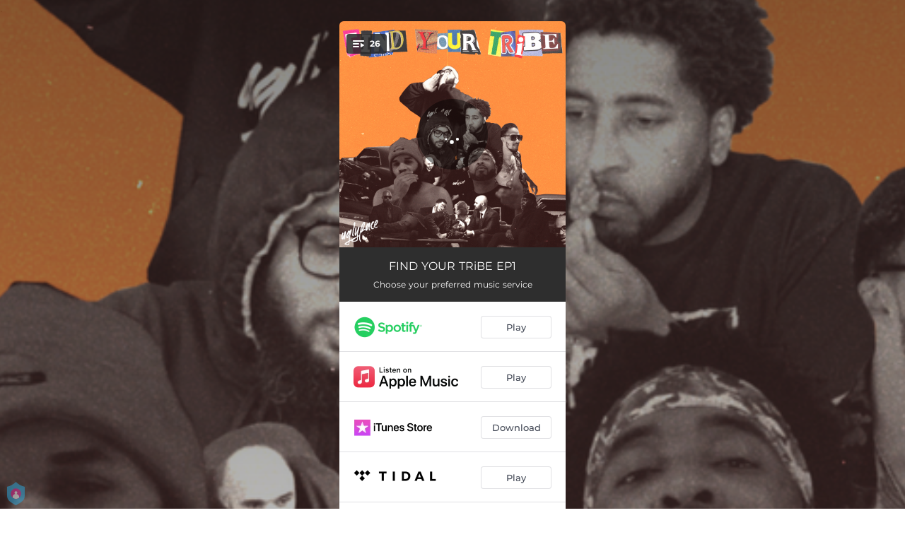

--- FILE ---
content_type: application/javascript; charset=UTF-8
request_url: https://fast-cdn.ffm.to/3c6cd44.modern.1768301040763.js
body_size: 9699
content:
/*! For license information please see LICENSES */
(window.webpackJsonp=window.webpackJsonp||[]).push([[78],{924:function(e,n,t){(function(t){var o;!function(){"use strict";var r=function(){this.init()};r.prototype={init:function(){var e=this||d;return e._counter=1e3,e._html5AudioPool=[],e.html5PoolSize=10,e._codecs={},e._howls=[],e._muted=!1,e._volume=1,e._canPlayEvent="canplaythrough",e._navigator="undefined"!=typeof window&&window.navigator?window.navigator:null,e.masterGain=null,e.noAudio=!1,e.usingWebAudio=!0,e.autoSuspend=!0,e.ctx=null,e.autoUnlock=!0,e._setup(),e},volume:function(e){var n=this||d;if(e=parseFloat(e),n.ctx||A(),void 0!==e&&e>=0&&e<=1){if(n._volume=e,n._muted)return n;n.usingWebAudio&&n.masterGain.gain.setValueAtTime(e,d.ctx.currentTime);for(var i=0;i<n._howls.length;i++)if(!n._howls[i]._webAudio)for(var t=n._howls[i]._getSoundIds(),o=0;o<t.length;o++){var r=n._howls[i]._soundById(t[o]);r&&r._node&&(r._node.volume=r._volume*e)}return n}return n._volume},mute:function(e){var n=this||d;n.ctx||A(),n._muted=e,n.usingWebAudio&&n.masterGain.gain.setValueAtTime(e?0:n._volume,d.ctx.currentTime);for(var i=0;i<n._howls.length;i++)if(!n._howls[i]._webAudio)for(var t=n._howls[i]._getSoundIds(),o=0;o<t.length;o++){var r=n._howls[i]._soundById(t[o]);r&&r._node&&(r._node.muted=!!e||r._muted)}return n},stop:function(){for(var e=this||d,i=0;i<e._howls.length;i++)e._howls[i].stop();return e},unload:function(){for(var e=this||d,i=e._howls.length-1;i>=0;i--)e._howls[i].unload();return e.usingWebAudio&&e.ctx&&void 0!==e.ctx.close&&(e.ctx.close(),e.ctx=null,A()),e},codecs:function(e){return(this||d)._codecs[e.replace(/^x-/,"")]},_setup:function(){var e=this||d;if(e.state=e.ctx&&e.ctx.state||"suspended",e._autoSuspend(),!e.usingWebAudio)if("undefined"!=typeof Audio)try{void 0===(new Audio).oncanplaythrough&&(e._canPlayEvent="canplay")}catch(n){e.noAudio=!0}else e.noAudio=!0;try{(new Audio).muted&&(e.noAudio=!0)}catch(e){}return e.noAudio||e._setupCodecs(),e},_setupCodecs:function(){var e=this||d,n=null;try{n="undefined"!=typeof Audio?new Audio:null}catch(n){return e}if(!n||"function"!=typeof n.canPlayType)return e;var t=n.canPlayType("audio/mpeg;").replace(/^no$/,""),o=e._navigator?e._navigator.userAgent:"",r=o.match(/OPR\/(\d+)/g),_=r&&parseInt(r[0].split("/")[1],10)<33,l=-1!==o.indexOf("Safari")&&-1===o.indexOf("Chrome"),c=o.match(/Version\/(.*?) /),f=l&&c&&parseInt(c[1],10)<15;return e._codecs={mp3:!(_||!t&&!n.canPlayType("audio/mp3;").replace(/^no$/,"")),mpeg:!!t,opus:!!n.canPlayType('audio/ogg; codecs="opus"').replace(/^no$/,""),ogg:!!n.canPlayType('audio/ogg; codecs="vorbis"').replace(/^no$/,""),oga:!!n.canPlayType('audio/ogg; codecs="vorbis"').replace(/^no$/,""),wav:!!(n.canPlayType('audio/wav; codecs="1"')||n.canPlayType("audio/wav")).replace(/^no$/,""),aac:!!n.canPlayType("audio/aac;").replace(/^no$/,""),caf:!!n.canPlayType("audio/x-caf;").replace(/^no$/,""),m4a:!!(n.canPlayType("audio/x-m4a;")||n.canPlayType("audio/m4a;")||n.canPlayType("audio/aac;")).replace(/^no$/,""),m4b:!!(n.canPlayType("audio/x-m4b;")||n.canPlayType("audio/m4b;")||n.canPlayType("audio/aac;")).replace(/^no$/,""),mp4:!!(n.canPlayType("audio/x-mp4;")||n.canPlayType("audio/mp4;")||n.canPlayType("audio/aac;")).replace(/^no$/,""),weba:!(f||!n.canPlayType('audio/webm; codecs="vorbis"').replace(/^no$/,"")),webm:!(f||!n.canPlayType('audio/webm; codecs="vorbis"').replace(/^no$/,"")),dolby:!!n.canPlayType('audio/mp4; codecs="ec-3"').replace(/^no$/,""),flac:!!(n.canPlayType("audio/x-flac;")||n.canPlayType("audio/flac;")).replace(/^no$/,"")},e},_unlockAudio:function(){var e=this||d;if(!e._audioUnlocked&&e.ctx){e._audioUnlocked=!1,e.autoUnlock=!1,e._mobileUnloaded||44100===e.ctx.sampleRate||(e._mobileUnloaded=!0,e.unload()),e._scratchBuffer=e.ctx.createBuffer(1,1,22050);var n=function(t){for(;e._html5AudioPool.length<e.html5PoolSize;)try{var o=new Audio;o._unlocked=!0,e._releaseHtml5Audio(o)}catch(t){e.noAudio=!0;break}for(var i=0;i<e._howls.length;i++)if(!e._howls[i]._webAudio)for(var r=e._howls[i]._getSoundIds(),d=0;d<r.length;d++){var _=e._howls[i]._soundById(r[d]);_&&_._node&&!_._node._unlocked&&(_._node._unlocked=!0,_._node.load())}e._autoResume();var source=e.ctx.createBufferSource();source.buffer=e._scratchBuffer,source.connect(e.ctx.destination),void 0===source.start?source.noteOn(0):source.start(0),"function"==typeof e.ctx.resume&&e.ctx.resume(),source.onended=function(){source.disconnect(0),e._audioUnlocked=!0,document.removeEventListener("touchstart",n,!0),document.removeEventListener("touchend",n,!0),document.removeEventListener("click",n,!0),document.removeEventListener("keydown",n,!0);for(var i=0;i<e._howls.length;i++)e._howls[i]._emit("unlock")}};return document.addEventListener("touchstart",n,!0),document.addEventListener("touchend",n,!0),document.addEventListener("click",n,!0),document.addEventListener("keydown",n,!0),e}},_obtainHtml5Audio:function(){var e=this||d;if(e._html5AudioPool.length)return e._html5AudioPool.pop();var n=(new Audio).play();return n&&"undefined"!=typeof Promise&&(n instanceof Promise||"function"==typeof n.then)&&n.catch(function(){console.warn("HTML5 Audio pool exhausted, returning potentially locked audio object.")}),new Audio},_releaseHtml5Audio:function(audio){var e=this||d;return audio._unlocked&&e._html5AudioPool.push(audio),e},_autoSuspend:function(){var e=this;if(e.autoSuspend&&e.ctx&&void 0!==e.ctx.suspend&&d.usingWebAudio){for(var i=0;i<e._howls.length;i++)if(e._howls[i]._webAudio)for(var n=0;n<e._howls[i]._sounds.length;n++)if(!e._howls[i]._sounds[n]._paused)return e;return e._suspendTimer&&clearTimeout(e._suspendTimer),e._suspendTimer=setTimeout(function(){if(e.autoSuspend){e._suspendTimer=null,e.state="suspending";var n=function(){e.state="suspended",e._resumeAfterSuspend&&(delete e._resumeAfterSuspend,e._autoResume())};e.ctx.suspend().then(n,n)}},3e4),e}},_autoResume:function(){var e=this;if(e.ctx&&void 0!==e.ctx.resume&&d.usingWebAudio)return"running"===e.state&&"interrupted"!==e.ctx.state&&e._suspendTimer?(clearTimeout(e._suspendTimer),e._suspendTimer=null):"suspended"===e.state||"running"===e.state&&"interrupted"===e.ctx.state?(e.ctx.resume().then(function(){e.state="running";for(var i=0;i<e._howls.length;i++)e._howls[i]._emit("resume")}),e._suspendTimer&&(clearTimeout(e._suspendTimer),e._suspendTimer=null)):"suspending"===e.state&&(e._resumeAfterSuspend=!0),e}};var d=new r,_=function(e){e.src&&0!==e.src.length?this.init(e):console.error("An array of source files must be passed with any new Howl.")};_.prototype={init:function(e){var n=this;return d.ctx||A(),n._autoplay=e.autoplay||!1,n._format="string"!=typeof e.format?e.format:[e.format],n._html5=e.html5||!1,n._muted=e.mute||!1,n._loop=e.loop||!1,n._pool=e.pool||5,n._preload="boolean"!=typeof e.preload&&"metadata"!==e.preload||e.preload,n._rate=e.rate||1,n._sprite=e.sprite||{},n._src="string"!=typeof e.src?e.src:[e.src],n._volume=void 0!==e.volume?e.volume:1,n._xhr={method:e.xhr&&e.xhr.method?e.xhr.method:"GET",headers:e.xhr&&e.xhr.headers?e.xhr.headers:null,withCredentials:!(!e.xhr||!e.xhr.withCredentials)&&e.xhr.withCredentials},n._duration=0,n._state="unloaded",n._sounds=[],n._endTimers={},n._queue=[],n._playLock=!1,n._onend=e.onend?[{fn:e.onend}]:[],n._onfade=e.onfade?[{fn:e.onfade}]:[],n._onload=e.onload?[{fn:e.onload}]:[],n._onloaderror=e.onloaderror?[{fn:e.onloaderror}]:[],n._onplayerror=e.onplayerror?[{fn:e.onplayerror}]:[],n._onpause=e.onpause?[{fn:e.onpause}]:[],n._onplay=e.onplay?[{fn:e.onplay}]:[],n._onstop=e.onstop?[{fn:e.onstop}]:[],n._onmute=e.onmute?[{fn:e.onmute}]:[],n._onvolume=e.onvolume?[{fn:e.onvolume}]:[],n._onrate=e.onrate?[{fn:e.onrate}]:[],n._onseek=e.onseek?[{fn:e.onseek}]:[],n._onunlock=e.onunlock?[{fn:e.onunlock}]:[],n._onresume=[],n._webAudio=d.usingWebAudio&&!n._html5,void 0!==d.ctx&&d.ctx&&d.autoUnlock&&d._unlockAudio(),d._howls.push(n),n._autoplay&&n._queue.push({event:"play",action:function(){n.play()}}),n._preload&&"none"!==n._preload&&n.load(),n},load:function(){var e=this,n=null;if(d.noAudio)e._emit("loaderror",null,"No audio support.");else{"string"==typeof e._src&&(e._src=[e._src]);for(var i=0;i<e._src.length;i++){var t,o;if(e._format&&e._format[i])t=e._format[i];else{if("string"!=typeof(o=e._src[i])){e._emit("loaderror",null,"Non-string found in selected audio sources - ignoring.");continue}(t=/^data:audio\/([^;,]+);/i.exec(o))||(t=/\.([^.]+)$/.exec(o.split("?",1)[0])),t&&(t=t[1].toLowerCase())}if(t||console.warn('No file extension was found. Consider using the "format" property or specify an extension.'),t&&d.codecs(t)){n=e._src[i];break}}if(n)return e._src=n,e._state="loading","https:"===window.location.protocol&&"http:"===n.slice(0,5)&&(e._html5=!0,e._webAudio=!1),new l(e),e._webAudio&&f(e),e;e._emit("loaderror",null,"No codec support for selected audio sources.")}},play:function(e,n){var t=this,o=null;if("number"==typeof e)o=e,e=null;else{if("string"==typeof e&&"loaded"===t._state&&!t._sprite[e])return null;if(void 0===e&&(e="__default",!t._playLock)){for(var r=0,i=0;i<t._sounds.length;i++)t._sounds[i]._paused&&!t._sounds[i]._ended&&(r++,o=t._sounds[i]._id);1===r?e=null:o=null}}var _=o?t._soundById(o):t._inactiveSound();if(!_)return null;if(o&&!e&&(e=_._sprite||"__default"),"loaded"!==t._state){_._sprite=e,_._ended=!1;var l=_._id;return t._queue.push({event:"play",action:function(){t.play(l)}}),l}if(o&&!_._paused)return n||t._loadQueue("play"),_._id;t._webAudio&&d._autoResume();var c=Math.max(0,_._seek>0?_._seek:t._sprite[e][0]/1e3),f=Math.max(0,(t._sprite[e][0]+t._sprite[e][1])/1e3-c),m=1e3*f/Math.abs(_._rate),v=t._sprite[e][0]/1e3,h=(t._sprite[e][0]+t._sprite[e][1])/1e3;_._sprite=e,_._ended=!1;var A=function(){_._paused=!1,_._seek=c,_._start=v,_._stop=h,_._loop=!(!_._loop&&!t._sprite[e][2])};if(!(c>=h)){var y=_._node;if(t._webAudio){var w=function(){t._playLock=!1,A(),t._refreshBuffer(_);var e=_._muted||t._muted?0:_._volume;y.gain.setValueAtTime(e,d.ctx.currentTime),_._playStart=d.ctx.currentTime,void 0===y.bufferSource.start?_._loop?y.bufferSource.noteGrainOn(0,c,86400):y.bufferSource.noteGrainOn(0,c,f):_._loop?y.bufferSource.start(0,c,86400):y.bufferSource.start(0,c,f),m!==1/0&&(t._endTimers[_._id]=setTimeout(t._ended.bind(t,_),m)),n||setTimeout(function(){t._emit("play",_._id),t._loadQueue()},0)};"running"===d.state&&"interrupted"!==d.ctx.state?w():(t._playLock=!0,t.once("resume",w),t._clearTimer(_._id))}else{var T=function(){y.currentTime=c,y.muted=_._muted||t._muted||d._muted||y.muted,y.volume=_._volume*d.volume(),y.playbackRate=_._rate;try{var o=y.play();if(o&&"undefined"!=typeof Promise&&(o instanceof Promise||"function"==typeof o.then)?(t._playLock=!0,A(),o.then(function(){t._playLock=!1,y._unlocked=!0,n?t._loadQueue():t._emit("play",_._id)}).catch(function(){t._playLock=!1,t._emit("playerror",_._id,"Playback was unable to start. This is most commonly an issue on mobile devices and Chrome where playback was not within a user interaction."),_._ended=!0,_._paused=!0})):n||(t._playLock=!1,A(),t._emit("play",_._id)),y.playbackRate=_._rate,y.paused)return void t._emit("playerror",_._id,"Playback was unable to start. This is most commonly an issue on mobile devices and Chrome where playback was not within a user interaction.");"__default"!==e||_._loop?t._endTimers[_._id]=setTimeout(t._ended.bind(t,_),m):(t._endTimers[_._id]=function(){t._ended(_),y.removeEventListener("ended",t._endTimers[_._id],!1)},y.addEventListener("ended",t._endTimers[_._id],!1))}catch(e){t._emit("playerror",_._id,e)}};"[data-uri]"===y.src&&(y.src=t._src,y.load());var x=window&&window.ejecta||!y.readyState&&d._navigator.isCocoonJS;if(y.readyState>=3||x)T();else{t._playLock=!0,t._state="loading";var S=function(){t._state="loaded",T(),y.removeEventListener(d._canPlayEvent,S,!1)};y.addEventListener(d._canPlayEvent,S,!1),t._clearTimer(_._id)}}return _._id}t._ended(_)},pause:function(e){var n=this;if("loaded"!==n._state||n._playLock)return n._queue.push({event:"pause",action:function(){n.pause(e)}}),n;for(var t=n._getSoundIds(e),i=0;i<t.length;i++){n._clearTimer(t[i]);var o=n._soundById(t[i]);if(o&&!o._paused&&(o._seek=n.seek(t[i]),o._rateSeek=0,o._paused=!0,n._stopFade(t[i]),o._node))if(n._webAudio){if(!o._node.bufferSource)continue;void 0===o._node.bufferSource.stop?o._node.bufferSource.noteOff(0):o._node.bufferSource.stop(0),n._cleanBuffer(o._node)}else isNaN(o._node.duration)&&o._node.duration!==1/0||o._node.pause();arguments[1]||n._emit("pause",o?o._id:null)}return n},stop:function(e,n){var t=this;if("loaded"!==t._state||t._playLock)return t._queue.push({event:"stop",action:function(){t.stop(e)}}),t;for(var o=t._getSoundIds(e),i=0;i<o.length;i++){t._clearTimer(o[i]);var r=t._soundById(o[i]);r&&(r._seek=r._start||0,r._rateSeek=0,r._paused=!0,r._ended=!0,t._stopFade(o[i]),r._node&&(t._webAudio?r._node.bufferSource&&(void 0===r._node.bufferSource.stop?r._node.bufferSource.noteOff(0):r._node.bufferSource.stop(0),t._cleanBuffer(r._node)):isNaN(r._node.duration)&&r._node.duration!==1/0||(r._node.currentTime=r._start||0,r._node.pause(),r._node.duration===1/0&&t._clearSound(r._node))),n||t._emit("stop",r._id))}return t},mute:function(e,n){var t=this;if("loaded"!==t._state||t._playLock)return t._queue.push({event:"mute",action:function(){t.mute(e,n)}}),t;if(void 0===n){if("boolean"!=typeof e)return t._muted;t._muted=e}for(var o=t._getSoundIds(n),i=0;i<o.length;i++){var r=t._soundById(o[i]);r&&(r._muted=e,r._interval&&t._stopFade(r._id),t._webAudio&&r._node?r._node.gain.setValueAtTime(e?0:r._volume,d.ctx.currentTime):r._node&&(r._node.muted=!!d._muted||e),t._emit("mute",r._id))}return t},volume:function(){var e,n,t,o=this,r=arguments;if(0===r.length)return o._volume;if(1===r.length||2===r.length&&void 0===r[1]?o._getSoundIds().indexOf(r[0])>=0?n=parseInt(r[0],10):e=parseFloat(r[0]):r.length>=2&&(e=parseFloat(r[0]),n=parseInt(r[1],10)),!(void 0!==e&&e>=0&&e<=1))return(t=n?o._soundById(n):o._sounds[0])?t._volume:0;if("loaded"!==o._state||o._playLock)return o._queue.push({event:"volume",action:function(){o.volume.apply(o,r)}}),o;void 0===n&&(o._volume=e),n=o._getSoundIds(n);for(var i=0;i<n.length;i++)(t=o._soundById(n[i]))&&(t._volume=e,r[2]||o._stopFade(n[i]),o._webAudio&&t._node&&!t._muted?t._node.gain.setValueAtTime(e,d.ctx.currentTime):t._node&&!t._muted&&(t._node.volume=e*d.volume()),o._emit("volume",t._id));return o},fade:function(e,n,t,o){var r=this;if("loaded"!==r._state||r._playLock)return r._queue.push({event:"fade",action:function(){r.fade(e,n,t,o)}}),r;e=Math.min(Math.max(0,parseFloat(e)),1),n=Math.min(Math.max(0,parseFloat(n)),1),t=parseFloat(t),r.volume(e,o);for(var _=r._getSoundIds(o),i=0;i<_.length;i++){var l=r._soundById(_[i]);if(l){if(o||r._stopFade(_[i]),r._webAudio&&!l._muted){var c=d.ctx.currentTime,f=c+t/1e3;l._volume=e,l._node.gain.setValueAtTime(e,c),l._node.gain.linearRampToValueAtTime(n,f)}r._startFadeInterval(l,e,n,t,_[i],void 0===o)}}return r},_startFadeInterval:function(e,n,t,o,r,d){var _=this,l=n,c=t-n,f=Math.abs(c/.01),m=Math.max(4,f>0?o/f:o),v=Date.now();e._fadeTo=t,e._interval=setInterval(function(){var r=(Date.now()-v)/o;v=Date.now(),l+=c*r,l=Math.round(100*l)/100,l=c<0?Math.max(t,l):Math.min(t,l),_._webAudio?e._volume=l:_.volume(l,e._id,!0),d&&(_._volume=l),(t<n&&l<=t||t>n&&l>=t)&&(clearInterval(e._interval),e._interval=null,e._fadeTo=null,_.volume(t,e._id),_._emit("fade",e._id))},m)},_stopFade:function(e){var n=this,t=n._soundById(e);return t&&t._interval&&(n._webAudio&&t._node.gain.cancelScheduledValues(d.ctx.currentTime),clearInterval(t._interval),t._interval=null,n.volume(t._fadeTo,e),t._fadeTo=null,n._emit("fade",e)),n},loop:function(){var e,n,t,o=this,r=arguments;if(0===r.length)return o._loop;if(1===r.length){if("boolean"!=typeof r[0])return!!(t=o._soundById(parseInt(r[0],10)))&&t._loop;e=r[0],o._loop=e}else 2===r.length&&(e=r[0],n=parseInt(r[1],10));for(var d=o._getSoundIds(n),i=0;i<d.length;i++)(t=o._soundById(d[i]))&&(t._loop=e,o._webAudio&&t._node&&t._node.bufferSource&&(t._node.bufferSource.loop=e,e&&(t._node.bufferSource.loopStart=t._start||0,t._node.bufferSource.loopEnd=t._stop,o.playing(d[i])&&(o.pause(d[i],!0),o.play(d[i],!0)))));return o},rate:function(){var e,n,t,o=this,r=arguments;if(0===r.length)n=o._sounds[0]._id;else if(1===r.length){o._getSoundIds().indexOf(r[0])>=0?n=parseInt(r[0],10):e=parseFloat(r[0])}else 2===r.length&&(e=parseFloat(r[0]),n=parseInt(r[1],10));if("number"!=typeof e)return(t=o._soundById(n))?t._rate:o._rate;if("loaded"!==o._state||o._playLock)return o._queue.push({event:"rate",action:function(){o.rate.apply(o,r)}}),o;void 0===n&&(o._rate=e),n=o._getSoundIds(n);for(var i=0;i<n.length;i++)if(t=o._soundById(n[i])){o.playing(n[i])&&(t._rateSeek=o.seek(n[i]),t._playStart=o._webAudio?d.ctx.currentTime:t._playStart),t._rate=e,o._webAudio&&t._node&&t._node.bufferSource?t._node.bufferSource.playbackRate.setValueAtTime(e,d.ctx.currentTime):t._node&&(t._node.playbackRate=e);var _=o.seek(n[i]),l=1e3*((o._sprite[t._sprite][0]+o._sprite[t._sprite][1])/1e3-_)/Math.abs(t._rate);!o._endTimers[n[i]]&&t._paused||(o._clearTimer(n[i]),o._endTimers[n[i]]=setTimeout(o._ended.bind(o,t),l)),o._emit("rate",t._id)}return o},seek:function(){var e,n,t=this,o=arguments;if(0===o.length)t._sounds.length&&(n=t._sounds[0]._id);else if(1===o.length){t._getSoundIds().indexOf(o[0])>=0?n=parseInt(o[0],10):t._sounds.length&&(n=t._sounds[0]._id,e=parseFloat(o[0]))}else 2===o.length&&(e=parseFloat(o[0]),n=parseInt(o[1],10));if(void 0===n)return 0;if("number"==typeof e&&("loaded"!==t._state||t._playLock))return t._queue.push({event:"seek",action:function(){t.seek.apply(t,o)}}),t;var r=t._soundById(n);if(r){if(!("number"==typeof e&&e>=0)){if(t._webAudio){var _=t.playing(n)?d.ctx.currentTime-r._playStart:0,l=r._rateSeek?r._rateSeek-r._seek:0;return r._seek+(l+_*Math.abs(r._rate))}return r._node.currentTime}var c=t.playing(n);c&&t.pause(n,!0),r._seek=e,r._ended=!1,t._clearTimer(n),t._webAudio||!r._node||isNaN(r._node.duration)||(r._node.currentTime=e);var f=function(){c&&t.play(n,!0),t._emit("seek",n)};if(c&&!t._webAudio){var m=function(){t._playLock?setTimeout(m,0):f()};setTimeout(m,0)}else f()}return t},playing:function(e){var n=this;if("number"==typeof e){var t=n._soundById(e);return!!t&&!t._paused}for(var i=0;i<n._sounds.length;i++)if(!n._sounds[i]._paused)return!0;return!1},duration:function(e){var n=this,t=n._duration,o=n._soundById(e);return o&&(t=n._sprite[o._sprite][1]/1e3),t},state:function(){return this._state},unload:function(){for(var e=this,n=e._sounds,i=0;i<n.length;i++)n[i]._paused||e.stop(n[i]._id),e._webAudio||(e._clearSound(n[i]._node),n[i]._node.removeEventListener("error",n[i]._errorFn,!1),n[i]._node.removeEventListener(d._canPlayEvent,n[i]._loadFn,!1),n[i]._node.removeEventListener("ended",n[i]._endFn,!1),d._releaseHtml5Audio(n[i]._node)),delete n[i]._node,e._clearTimer(n[i]._id);var t=d._howls.indexOf(e);t>=0&&d._howls.splice(t,1);var o=!0;for(i=0;i<d._howls.length;i++)if(d._howls[i]._src===e._src||e._src.indexOf(d._howls[i]._src)>=0){o=!1;break}return c&&o&&delete c[e._src],d.noAudio=!1,e._state="unloaded",e._sounds=[],e=null,null},on:function(e,n,t,o){var r=this["_on"+e];return"function"==typeof n&&r.push(o?{id:t,fn:n,once:o}:{id:t,fn:n}),this},off:function(e,n,t){var o=this,r=o["_on"+e],i=0;if("number"==typeof n&&(t=n,n=null),n||t)for(i=0;i<r.length;i++){var d=t===r[i].id;if(n===r[i].fn&&d||!n&&d){r.splice(i,1);break}}else if(e)o["_on"+e]=[];else{var _=Object.keys(o);for(i=0;i<_.length;i++)0===_[i].indexOf("_on")&&Array.isArray(o[_[i]])&&(o[_[i]]=[])}return o},once:function(e,n,t){return this.on(e,n,t,1),this},_emit:function(e,n,t){for(var o=this,r=o["_on"+e],i=r.length-1;i>=0;i--)r[i].id&&r[i].id!==n&&"load"!==e||(setTimeout(function(e){e.call(this,n,t)}.bind(o,r[i].fn),0),r[i].once&&o.off(e,r[i].fn,r[i].id));return o._loadQueue(e),o},_loadQueue:function(e){var n=this;if(n._queue.length>0){var t=n._queue[0];t.event===e&&(n._queue.shift(),n._loadQueue()),e||t.action()}return n},_ended:function(e){var n=this,t=e._sprite;if(!n._webAudio&&e._node&&!e._node.paused&&!e._node.ended&&e._node.currentTime<e._stop)return setTimeout(n._ended.bind(n,e),100),n;var o=!(!e._loop&&!n._sprite[t][2]);if(n._emit("end",e._id),!n._webAudio&&o&&n.stop(e._id,!0).play(e._id),n._webAudio&&o){n._emit("play",e._id),e._seek=e._start||0,e._rateSeek=0,e._playStart=d.ctx.currentTime;var r=1e3*(e._stop-e._start)/Math.abs(e._rate);n._endTimers[e._id]=setTimeout(n._ended.bind(n,e),r)}return n._webAudio&&!o&&(e._paused=!0,e._ended=!0,e._seek=e._start||0,e._rateSeek=0,n._clearTimer(e._id),n._cleanBuffer(e._node),d._autoSuspend()),n._webAudio||o||n.stop(e._id,!0),n},_clearTimer:function(e){var n=this;if(n._endTimers[e]){if("function"!=typeof n._endTimers[e])clearTimeout(n._endTimers[e]);else{var t=n._soundById(e);t&&t._node&&t._node.removeEventListener("ended",n._endTimers[e],!1)}delete n._endTimers[e]}return n},_soundById:function(e){for(var n=this,i=0;i<n._sounds.length;i++)if(e===n._sounds[i]._id)return n._sounds[i];return null},_inactiveSound:function(){var e=this;e._drain();for(var i=0;i<e._sounds.length;i++)if(e._sounds[i]._ended)return e._sounds[i].reset();return new l(e)},_drain:function(){var e=this,n=e._pool,t=0,i=0;if(!(e._sounds.length<n)){for(i=0;i<e._sounds.length;i++)e._sounds[i]._ended&&t++;for(i=e._sounds.length-1;i>=0;i--){if(t<=n)return;e._sounds[i]._ended&&(e._webAudio&&e._sounds[i]._node&&e._sounds[i]._node.disconnect(0),e._sounds.splice(i,1),t--)}}},_getSoundIds:function(e){if(void 0===e){for(var n=[],i=0;i<this._sounds.length;i++)n.push(this._sounds[i]._id);return n}return[e]},_refreshBuffer:function(e){return e._node.bufferSource=d.ctx.createBufferSource(),e._node.bufferSource.buffer=c[this._src],e._panner?e._node.bufferSource.connect(e._panner):e._node.bufferSource.connect(e._node),e._node.bufferSource.loop=e._loop,e._loop&&(e._node.bufferSource.loopStart=e._start||0,e._node.bufferSource.loopEnd=e._stop||0),e._node.bufferSource.playbackRate.setValueAtTime(e._rate,d.ctx.currentTime),this},_cleanBuffer:function(e){var n=d._navigator&&d._navigator.vendor.indexOf("Apple")>=0;if(!e.bufferSource)return this;if(d._scratchBuffer&&e.bufferSource&&(e.bufferSource.onended=null,e.bufferSource.disconnect(0),n))try{e.bufferSource.buffer=d._scratchBuffer}catch(e){}return e.bufferSource=null,this},_clearSound:function(e){/MSIE |Trident\//.test(d._navigator&&d._navigator.userAgent)||(e.src="[data-uri]")}};var l=function(e){this._parent=e,this.init()};l.prototype={init:function(){var e=this,n=e._parent;return e._muted=n._muted,e._loop=n._loop,e._volume=n._volume,e._rate=n._rate,e._seek=0,e._paused=!0,e._ended=!0,e._sprite="__default",e._id=++d._counter,n._sounds.push(e),e.create(),e},create:function(){var e=this,n=e._parent,t=d._muted||e._muted||e._parent._muted?0:e._volume;return n._webAudio?(e._node=void 0===d.ctx.createGain?d.ctx.createGainNode():d.ctx.createGain(),e._node.gain.setValueAtTime(t,d.ctx.currentTime),e._node.paused=!0,e._node.connect(d.masterGain)):d.noAudio||(e._node=d._obtainHtml5Audio(),e._errorFn=e._errorListener.bind(e),e._node.addEventListener("error",e._errorFn,!1),e._loadFn=e._loadListener.bind(e),e._node.addEventListener(d._canPlayEvent,e._loadFn,!1),e._endFn=e._endListener.bind(e),e._node.addEventListener("ended",e._endFn,!1),e._node.src=n._src,e._node.preload=!0===n._preload?"auto":n._preload,e._node.volume=t*d.volume(),e._node.load()),e},reset:function(){var e=this,n=e._parent;return e._muted=n._muted,e._loop=n._loop,e._volume=n._volume,e._rate=n._rate,e._seek=0,e._rateSeek=0,e._paused=!0,e._ended=!0,e._sprite="__default",e._id=++d._counter,e},_errorListener:function(){var e=this;e._parent._emit("loaderror",e._id,e._node.error?e._node.error.code:0),e._node.removeEventListener("error",e._errorFn,!1)},_loadListener:function(){var e=this,n=e._parent;n._duration=Math.ceil(10*e._node.duration)/10,0===Object.keys(n._sprite).length&&(n._sprite={__default:[0,1e3*n._duration]}),"loaded"!==n._state&&(n._state="loaded",n._emit("load"),n._loadQueue()),e._node.removeEventListener(d._canPlayEvent,e._loadFn,!1)},_endListener:function(){var e=this,n=e._parent;n._duration===1/0&&(n._duration=Math.ceil(10*e._node.duration)/10,n._sprite.__default[1]===1/0&&(n._sprite.__default[1]=1e3*n._duration),n._ended(e)),e._node.removeEventListener("ended",e._endFn,!1)}};var c={},f=function(e){var n=e._src;if(c[n])return e._duration=c[n].duration,void h(e);if(/^data:[^;]+;base64,/.test(n)){for(var data=atob(n.split(",")[1]),t=new Uint8Array(data.length),i=0;i<data.length;++i)t[i]=data.charCodeAt(i);v(t.buffer,e)}else{var o=new XMLHttpRequest;o.open(e._xhr.method,n,!0),o.withCredentials=e._xhr.withCredentials,o.responseType="arraybuffer",e._xhr.headers&&Object.keys(e._xhr.headers).forEach(function(n){o.setRequestHeader(n,e._xhr.headers[n])}),o.onload=function(){var code=(o.status+"")[0];"0"===code||"2"===code||"3"===code?v(o.response,e):e._emit("loaderror",null,"Failed loading audio file with status: "+o.status+".")},o.onerror=function(){e._webAudio&&(e._html5=!0,e._webAudio=!1,e._sounds=[],delete c[n],e.load())},m(o)}},m=function(e){try{e.send()}catch(n){e.onerror()}},v=function(e,n){var t=function(){n._emit("loaderror",null,"Decoding audio data failed.")},o=function(e){e&&n._sounds.length>0?(c[n._src]=e,h(n,e)):t()};"undefined"!=typeof Promise&&1===d.ctx.decodeAudioData.length?d.ctx.decodeAudioData(e).then(o).catch(t):d.ctx.decodeAudioData(e,o,t)},h=function(e,n){n&&!e._duration&&(e._duration=n.duration),0===Object.keys(e._sprite).length&&(e._sprite={__default:[0,1e3*e._duration]}),"loaded"!==e._state&&(e._state="loaded",e._emit("load"),e._loadQueue())},A=function(){if(d.usingWebAudio){try{"undefined"!=typeof AudioContext?d.ctx=new AudioContext:"undefined"!=typeof webkitAudioContext?d.ctx=new webkitAudioContext:d.usingWebAudio=!1}catch(e){d.usingWebAudio=!1}d.ctx||(d.usingWebAudio=!1);var e=/iP(hone|od|ad)/.test(d._navigator&&d._navigator.platform),n=d._navigator&&d._navigator.appVersion.match(/OS (\d+)_(\d+)_?(\d+)?/),t=n?parseInt(n[1],10):null;if(e&&t&&t<9){var o=/safari/.test(d._navigator&&d._navigator.userAgent.toLowerCase());d._navigator&&!o&&(d.usingWebAudio=!1)}d.usingWebAudio&&(d.masterGain=void 0===d.ctx.createGain?d.ctx.createGainNode():d.ctx.createGain(),d.masterGain.gain.setValueAtTime(d._muted?0:d._volume,d.ctx.currentTime),d.masterGain.connect(d.ctx.destination)),d._setup()}};void 0===(o=function(){return{Howler:d,Howl:_}}.apply(n,[]))||(e.exports=o),n.Howler=d,n.Howl=_,void 0!==t?(t.HowlerGlobal=r,t.Howler=d,t.Howl=_,t.Sound=l):"undefined"!=typeof window&&(window.HowlerGlobal=r,window.Howler=d,window.Howl=_,window.Sound=l)}(),function(){"use strict";var e;HowlerGlobal.prototype._pos=[0,0,0],HowlerGlobal.prototype._orientation=[0,0,-1,0,1,0],HowlerGlobal.prototype.stereo=function(e){var n=this;if(!n.ctx||!n.ctx.listener)return n;for(var i=n._howls.length-1;i>=0;i--)n._howls[i].stereo(e);return n},HowlerGlobal.prototype.pos=function(e,n,t){var o=this;return o.ctx&&o.ctx.listener?(n="number"!=typeof n?o._pos[1]:n,t="number"!=typeof t?o._pos[2]:t,"number"!=typeof e?o._pos:(o._pos=[e,n,t],void 0!==o.ctx.listener.positionX?(o.ctx.listener.positionX.setTargetAtTime(o._pos[0],Howler.ctx.currentTime,.1),o.ctx.listener.positionY.setTargetAtTime(o._pos[1],Howler.ctx.currentTime,.1),o.ctx.listener.positionZ.setTargetAtTime(o._pos[2],Howler.ctx.currentTime,.1)):o.ctx.listener.setPosition(o._pos[0],o._pos[1],o._pos[2]),o)):o},HowlerGlobal.prototype.orientation=function(e,n,t,o,r,d){var _=this;if(!_.ctx||!_.ctx.listener)return _;var l=_._orientation;return n="number"!=typeof n?l[1]:n,t="number"!=typeof t?l[2]:t,o="number"!=typeof o?l[3]:o,r="number"!=typeof r?l[4]:r,d="number"!=typeof d?l[5]:d,"number"!=typeof e?l:(_._orientation=[e,n,t,o,r,d],void 0!==_.ctx.listener.forwardX?(_.ctx.listener.forwardX.setTargetAtTime(e,Howler.ctx.currentTime,.1),_.ctx.listener.forwardY.setTargetAtTime(n,Howler.ctx.currentTime,.1),_.ctx.listener.forwardZ.setTargetAtTime(t,Howler.ctx.currentTime,.1),_.ctx.listener.upX.setTargetAtTime(o,Howler.ctx.currentTime,.1),_.ctx.listener.upY.setTargetAtTime(r,Howler.ctx.currentTime,.1),_.ctx.listener.upZ.setTargetAtTime(d,Howler.ctx.currentTime,.1)):_.ctx.listener.setOrientation(e,n,t,o,r,d),_)},Howl.prototype.init=(e=Howl.prototype.init,function(n){var t=this;return t._orientation=n.orientation||[1,0,0],t._stereo=n.stereo||null,t._pos=n.pos||null,t._pannerAttr={coneInnerAngle:void 0!==n.coneInnerAngle?n.coneInnerAngle:360,coneOuterAngle:void 0!==n.coneOuterAngle?n.coneOuterAngle:360,coneOuterGain:void 0!==n.coneOuterGain?n.coneOuterGain:0,distanceModel:void 0!==n.distanceModel?n.distanceModel:"inverse",maxDistance:void 0!==n.maxDistance?n.maxDistance:1e4,panningModel:void 0!==n.panningModel?n.panningModel:"HRTF",refDistance:void 0!==n.refDistance?n.refDistance:1,rolloffFactor:void 0!==n.rolloffFactor?n.rolloffFactor:1},t._onstereo=n.onstereo?[{fn:n.onstereo}]:[],t._onpos=n.onpos?[{fn:n.onpos}]:[],t._onorientation=n.onorientation?[{fn:n.onorientation}]:[],e.call(this,n)}),Howl.prototype.stereo=function(e,t){var o=this;if(!o._webAudio)return o;if("loaded"!==o._state)return o._queue.push({event:"stereo",action:function(){o.stereo(e,t)}}),o;var r=void 0===Howler.ctx.createStereoPanner?"spatial":"stereo";if(void 0===t){if("number"!=typeof e)return o._stereo;o._stereo=e,o._pos=[e,0,0]}for(var d=o._getSoundIds(t),i=0;i<d.length;i++){var _=o._soundById(d[i]);if(_){if("number"!=typeof e)return _._stereo;_._stereo=e,_._pos=[e,0,0],_._node&&(_._pannerAttr.panningModel="equalpower",_._panner&&_._panner.pan||n(_,r),"spatial"===r?void 0!==_._panner.positionX?(_._panner.positionX.setValueAtTime(e,Howler.ctx.currentTime),_._panner.positionY.setValueAtTime(0,Howler.ctx.currentTime),_._panner.positionZ.setValueAtTime(0,Howler.ctx.currentTime)):_._panner.setPosition(e,0,0):_._panner.pan.setValueAtTime(e,Howler.ctx.currentTime)),o._emit("stereo",_._id)}}return o},Howl.prototype.pos=function(e,t,o,r){var d=this;if(!d._webAudio)return d;if("loaded"!==d._state)return d._queue.push({event:"pos",action:function(){d.pos(e,t,o,r)}}),d;if(t="number"!=typeof t?0:t,o="number"!=typeof o?-.5:o,void 0===r){if("number"!=typeof e)return d._pos;d._pos=[e,t,o]}for(var _=d._getSoundIds(r),i=0;i<_.length;i++){var l=d._soundById(_[i]);if(l){if("number"!=typeof e)return l._pos;l._pos=[e,t,o],l._node&&(l._panner&&!l._panner.pan||n(l,"spatial"),void 0!==l._panner.positionX?(l._panner.positionX.setValueAtTime(e,Howler.ctx.currentTime),l._panner.positionY.setValueAtTime(t,Howler.ctx.currentTime),l._panner.positionZ.setValueAtTime(o,Howler.ctx.currentTime)):l._panner.setPosition(e,t,o)),d._emit("pos",l._id)}}return d},Howl.prototype.orientation=function(e,t,o,r){var d=this;if(!d._webAudio)return d;if("loaded"!==d._state)return d._queue.push({event:"orientation",action:function(){d.orientation(e,t,o,r)}}),d;if(t="number"!=typeof t?d._orientation[1]:t,o="number"!=typeof o?d._orientation[2]:o,void 0===r){if("number"!=typeof e)return d._orientation;d._orientation=[e,t,o]}for(var _=d._getSoundIds(r),i=0;i<_.length;i++){var l=d._soundById(_[i]);if(l){if("number"!=typeof e)return l._orientation;l._orientation=[e,t,o],l._node&&(l._panner||(l._pos||(l._pos=d._pos||[0,0,-.5]),n(l,"spatial")),void 0!==l._panner.orientationX?(l._panner.orientationX.setValueAtTime(e,Howler.ctx.currentTime),l._panner.orientationY.setValueAtTime(t,Howler.ctx.currentTime),l._panner.orientationZ.setValueAtTime(o,Howler.ctx.currentTime)):l._panner.setOrientation(e,t,o)),d._emit("orientation",l._id)}}return d},Howl.prototype.pannerAttr=function(){var e,t,o,r=this,d=arguments;if(!r._webAudio)return r;if(0===d.length)return r._pannerAttr;if(1===d.length){if("object"!=typeof d[0])return(o=r._soundById(parseInt(d[0],10)))?o._pannerAttr:r._pannerAttr;e=d[0],void 0===t&&(e.pannerAttr||(e.pannerAttr={coneInnerAngle:e.coneInnerAngle,coneOuterAngle:e.coneOuterAngle,coneOuterGain:e.coneOuterGain,distanceModel:e.distanceModel,maxDistance:e.maxDistance,refDistance:e.refDistance,rolloffFactor:e.rolloffFactor,panningModel:e.panningModel}),r._pannerAttr={coneInnerAngle:void 0!==e.pannerAttr.coneInnerAngle?e.pannerAttr.coneInnerAngle:r._coneInnerAngle,coneOuterAngle:void 0!==e.pannerAttr.coneOuterAngle?e.pannerAttr.coneOuterAngle:r._coneOuterAngle,coneOuterGain:void 0!==e.pannerAttr.coneOuterGain?e.pannerAttr.coneOuterGain:r._coneOuterGain,distanceModel:void 0!==e.pannerAttr.distanceModel?e.pannerAttr.distanceModel:r._distanceModel,maxDistance:void 0!==e.pannerAttr.maxDistance?e.pannerAttr.maxDistance:r._maxDistance,refDistance:void 0!==e.pannerAttr.refDistance?e.pannerAttr.refDistance:r._refDistance,rolloffFactor:void 0!==e.pannerAttr.rolloffFactor?e.pannerAttr.rolloffFactor:r._rolloffFactor,panningModel:void 0!==e.pannerAttr.panningModel?e.pannerAttr.panningModel:r._panningModel})}else 2===d.length&&(e=d[0],t=parseInt(d[1],10));for(var _=r._getSoundIds(t),i=0;i<_.length;i++)if(o=r._soundById(_[i])){var l=o._pannerAttr;l={coneInnerAngle:void 0!==e.coneInnerAngle?e.coneInnerAngle:l.coneInnerAngle,coneOuterAngle:void 0!==e.coneOuterAngle?e.coneOuterAngle:l.coneOuterAngle,coneOuterGain:void 0!==e.coneOuterGain?e.coneOuterGain:l.coneOuterGain,distanceModel:void 0!==e.distanceModel?e.distanceModel:l.distanceModel,maxDistance:void 0!==e.maxDistance?e.maxDistance:l.maxDistance,refDistance:void 0!==e.refDistance?e.refDistance:l.refDistance,rolloffFactor:void 0!==e.rolloffFactor?e.rolloffFactor:l.rolloffFactor,panningModel:void 0!==e.panningModel?e.panningModel:l.panningModel};var c=o._panner;c||(o._pos||(o._pos=r._pos||[0,0,-.5]),n(o,"spatial"),c=o._panner),c.coneInnerAngle=l.coneInnerAngle,c.coneOuterAngle=l.coneOuterAngle,c.coneOuterGain=l.coneOuterGain,c.distanceModel=l.distanceModel,c.maxDistance=l.maxDistance,c.refDistance=l.refDistance,c.rolloffFactor=l.rolloffFactor,c.panningModel=l.panningModel}return r},Sound.prototype.init=function(e){return function(){var n=this,t=n._parent;n._orientation=t._orientation,n._stereo=t._stereo,n._pos=t._pos,n._pannerAttr=t._pannerAttr,e.call(this),n._stereo?t.stereo(n._stereo):n._pos&&t.pos(n._pos[0],n._pos[1],n._pos[2],n._id)}}(Sound.prototype.init),Sound.prototype.reset=function(e){return function(){var n=this,t=n._parent;return n._orientation=t._orientation,n._stereo=t._stereo,n._pos=t._pos,n._pannerAttr=t._pannerAttr,n._stereo?t.stereo(n._stereo):n._pos?t.pos(n._pos[0],n._pos[1],n._pos[2],n._id):n._panner&&(n._panner.disconnect(0),n._panner=void 0,t._refreshBuffer(n)),e.call(this)}}(Sound.prototype.reset);var n=function(e,n){"spatial"===(n=n||"spatial")?(e._panner=Howler.ctx.createPanner(),e._panner.coneInnerAngle=e._pannerAttr.coneInnerAngle,e._panner.coneOuterAngle=e._pannerAttr.coneOuterAngle,e._panner.coneOuterGain=e._pannerAttr.coneOuterGain,e._panner.distanceModel=e._pannerAttr.distanceModel,e._panner.maxDistance=e._pannerAttr.maxDistance,e._panner.refDistance=e._pannerAttr.refDistance,e._panner.rolloffFactor=e._pannerAttr.rolloffFactor,e._panner.panningModel=e._pannerAttr.panningModel,void 0!==e._panner.positionX?(e._panner.positionX.setValueAtTime(e._pos[0],Howler.ctx.currentTime),e._panner.positionY.setValueAtTime(e._pos[1],Howler.ctx.currentTime),e._panner.positionZ.setValueAtTime(e._pos[2],Howler.ctx.currentTime)):e._panner.setPosition(e._pos[0],e._pos[1],e._pos[2]),void 0!==e._panner.orientationX?(e._panner.orientationX.setValueAtTime(e._orientation[0],Howler.ctx.currentTime),e._panner.orientationY.setValueAtTime(e._orientation[1],Howler.ctx.currentTime),e._panner.orientationZ.setValueAtTime(e._orientation[2],Howler.ctx.currentTime)):e._panner.setOrientation(e._orientation[0],e._orientation[1],e._orientation[2])):(e._panner=Howler.ctx.createStereoPanner(),e._panner.pan.setValueAtTime(e._stereo,Howler.ctx.currentTime)),e._panner.connect(e._node),e._paused||e._parent.pause(e._id,!0).play(e._id,!0)}}()}).call(this,t(45))}}]);

--- FILE ---
content_type: text/plain
request_url: https://www.google-analytics.com/j/collect?v=1&_v=j102&a=132948135&t=pageview&_s=1&dl=https%3A%2F%2Fcmdshft.ffm.to%2FFYTEP1&ul=en-us%40posix&dt=FIND%20YOUR%20TRiBE%20EP1&sr=1280x720&vp=1280x720&_u=IEBAAEABAAAAACAAI~&jid=631579246&gjid=213687134&cid=1331121513.1768965490&tid=UA-127102010-2&_gid=465900357.1768965490&_r=1&_slc=1&z=1959283508
body_size: -450
content:
2,cG-0XVBZVTQS3